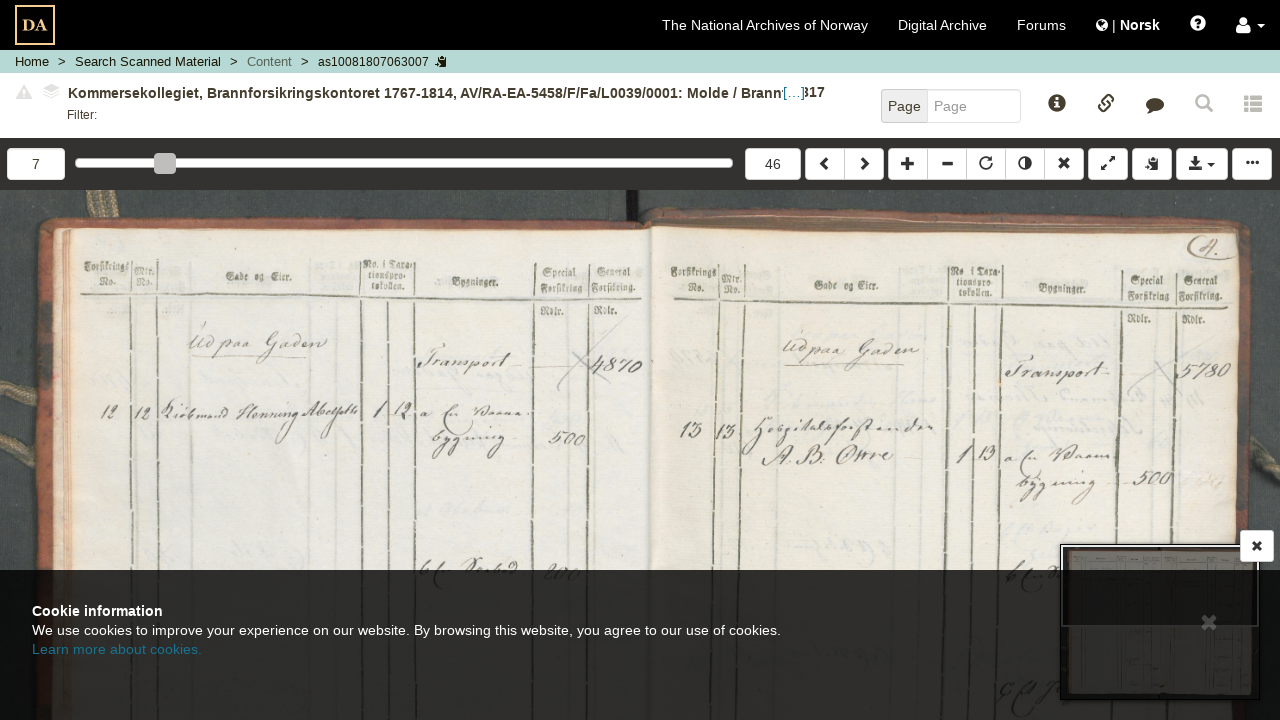

--- FILE ---
content_type: text/html; charset=UTF-8
request_url: https://media.digitalarkivet.no/en/view/87949/7
body_size: 9368
content:



<!DOCTYPE html>
<html class="no-js viewer" xmlns="http://www.w3.org/1999/xhtml" xml:lang="en" lang="en">
	<head>

		<!-- Cookiebot -->
		<!--<script id="Cookiebot" src="https://consent.cookiebot.com/uc.js" data-cbid="5622f35b-566a-4a66-9056-cddb1e043974" data-blockingmode="auto" type="text/javascript"></script>-->

		<!-- Google Tag Manager -->
		<script>(function(w,d,s,l,i){w[l]=w[l]||[];w[l].push({'gtm.start':
		new Date().getTime(),event:'gtm.js'});var f=d.getElementsByTagName(s)[0],
		j=d.createElement(s),dl=l!='dataLayer'?'&l='+l:'';j.async=true;j.src=
		'https://www.googletagmanager.com/gtm.js?id='+i+dl;f.parentNode.insertBefore(j,f);
		})(window,document,'script','dataLayer','GTM-N6ZXZ22');</script>
		<!-- End Google Tag Manager -->
		<meta charset="UTF-8" />
		<meta http-equiv="X-UA-Compatible" content="IE=edge" />
		<meta name="viewport" content="width=device-width, initial-scale=1, maximum-scale=1, user-scalable=no" />

		<link rel="apple-touch-icon" sizes="180x180" href="https://media.digitalarkivet.no/assets/img/favicon/apple-touch-icon.png">
		<link rel="icon" type="image/png" sizes="32x32" href="https://media.digitalarkivet.no/assets/img/favicon/favicon-32x32.png">
		<link rel="icon" type="image/png" sizes="16x16" href="https://media.digitalarkivet.no/assets/img/favicon/favicon-16x16.png">
		<link rel="manifest" href="https://media.digitalarkivet.no/assets/img/favicon/site.webmanifest">
		<link rel="mask-icon" href="https://media.digitalarkivet.no/assets/img/favicon/safari-pinned-tab.svg" color="#f4ce92">
		<meta name="msapplication-TileColor" content="#f4ce92">
		<meta name="theme-color" content="#ffffff">

		<meta name="keywords" content="BRTA,as_read">
		<meta property="og:image" content="https://urn.digitalarkivet.no/URN:NBN:no-a1450-as10081807063007.jpg" />
		<meta property="og:type" content="website" />
		<meta property="og:url" content="https://media.digitalarkivet.no/en/view/87949/7" />
		<meta property="og:title" content="Scanned material: Kommersekollegiet, Brannforsikringskontoret 1767-1814, AV/RA-EA-5458/F/Fa/L0039/0001: Molde / Branntakstprotokoll, 1807-1817" />
		<meta property="twitter:url" content="https://media.digitalarkivet.no/en/view/87949/7" />
		<meta property="twitter:title" content="Scanned material: Kommersekollegiet, Brannforsikringskontoret 1767-1814, AV/RA-EA-5458/F/Fa/L0039/0001: Molde / Branntakstprotokoll, 1807-1817" />


		<link type="text/css" rel="stylesheet" href="https://media.digitalarkivet.no/assets/build/libs-702e6e72c5.css">
		<link type="text/css" rel="stylesheet" href="https://media.digitalarkivet.no/assets/build/stylesheet-3478b4d73f.css">

		<title>Scanned material: Kommersekollegiet, Brannforsikringskontoret 1767-1814, AV/RA-EA-5458/F/Fa/L0039/0001: Molde / Branntakstprotokoll, 1807-1817 - Scanned archives - The National Archives of Norway</title>

		<script>
			var _baseUrl = 'https://media.digitalarkivet.no/en';
			var _loginUrl = 'https://login.digitalarkivet.no/login?back_to=4da568181ce1148d4088eba99c035891a9da44f961ef2d4231f1a436ebf1ceadhttps%3A%2F%2Fmedia.digitalarkivet.no%2Fen%2Fview%2F87949%2F7';
			var _legacyMode = false;
			var _isIndexing = false;
			var _clipboardSettings = {};

			var _i18n = {
				'dialog': {
					'default_title': 'Digitalarkivet',
					'confirmation_title': 'Are you sure?',
					'ok_button': 'Ok',
					'cancel_button': 'Cancel',
					'errors_present_title': 'Error Message',
					'confirmed': 'Confirmed!',
				},
				'indexing': {
					'confirm_indexing': 'Confirm indexing action',
					'confirm_indexing_message': 'Are you sure you want to index using invalid data?',
					'confirm_delete_interval': 'Confirm delete interval',
					'confirm_delete_interval_message': 'Are you sure you want to delete all values except for source id?',
					'set_source_page_number': 'Set new sequence number (source page number)',
					'number_required': 'Input must be an integer',
					'toggle_restriction_lock': 'Confirm restriction lock update?',
					'saved': 'Saved',
					'error': 'Oops! An error has occurred. Try again later.',
				},
				'ui': {
					'get_access_error': 'Error with request',
					'network_error': 'ui.network_error',
					'lsak': {
						'title': 'Your chosen cases from the National Treason Archive',
						'active_access_start': 'You currently have access to ',
						'active_access_end': ' source(s). The number of new sources you currently can access is ',
						'max_active_access_reached': 'You have used up the quota and can request access to new cases at the earliest ',
						'expiration_date': 'Expiration date',
						'sources': 'Treason trails',
					}
				},
			};

			/**
			 * Function that removes class "no-js" from <html> to know that
			 * javascript is on -- is executed early (e.g. before jQuery) to avoid
			 * css "display flash".
			 */
			(function()
				{
					var classes = document.documentElement.className;
					document.documentElement.className = classes.replace('no-js', '');
				}
			)();
		</script>
	</head>

	<body class="loading" >
		<!-- Google Tag Manager (noscript) -->
		<noscript><iframe src="https://www.googletagmanager.com/ns.html?id=GTM-N6ZXZ22"
		height="0" width="0" style="display:none;visibility:hidden"></iframe></noscript>
		<!-- End Google Tag Manager (noscript) -->
		<nav id="global-navigation" class="navbar navbar-inverse  ">
					<div class="container-fluid">
				<!-- Brand and toggle get grouped for better mobile display -->
				<div class="navbar-header">

					<button type="button" class="navbar-toggle global-menu-toggle" title="Toggle navigation">
						<span aria-hidden="true" class="menu-open-content">
							<span class="menu-button-text">Close</span>
							<span class="icon-bar"></span>
							<span class="icon-bar"></span>
							<span class="icon-bar"></span>
						</span>

						<span class="menu-closed-content">
							<span class="menu-button-text">Menu</span>
							<span class="icon-bar"></span>
							<span class="icon-bar"></span>
							<span class="icon-bar"></span>
						</span>
					</button>
					<a class="navbar-brand-viewer " href="https://media.digitalarkivet.no/en/"><img src="https://media.digitalarkivet.no/assets/img/logo.svg" alt="Scanned archives - The National Archives of Norway"></a>
				</div><!-- END .navbar-header -->

				<!-- Collect the nav links, forms, and other content for toggling -->
				<div class="collapse navbar-collapse" id="collapsible_nav">
					<ul class="nav navbar-nav navbar-nav-viewer  navbar-right">
						<li><a href="https://arkivverket.no/en">The National Archives of Norway</a></li>
						<li><a href="https://digitalarkivet.no/en">Digital Archive</a></li>
						<li class="hidden-sm"><a href="https://forum.arkivverket.no/">Forums</a></li>
												<li>
							<a href="https://media.digitalarkivet.no/view/87949/7" class="no-underline">
								<i class="fa fa-globe" aria-hidden="true"></i> <span class="no-underline">|</span> <span class="underline" id="language-menu"><strong> Norsk</strong></span>
							</a>
						</li>
						<li class="visible-xs-block"><a href="https://digitalarkivet.no/newest?format=scan">Latest releases</a></li>
 						<li class="visible-xs-block"><a href="https://arkivverket.no/en">Guides</a></li>
						<li><a href="#" id="openHelp" class="js-only" data-toggle="modal" data-target="help" title="Help"><span class="glyphicon glyphicon-question-sign" aria-hidden="true"></span></a></li>
						<li class="dropdown">
							<a role="button" href="#" class="dropdown-toggle no-underline" data-toggle="dropdown"><i class="fa fa-user fa-lg" aria-hidden="true"></i>  <b class="caret"></b></a>
							<ul class="dropdown-menu">
																	<li><a class="inner-dropdown" href="https://login.digitalarkivet.no/login?back_to=4da568181ce1148d4088eba99c035891a9da44f961ef2d4231f1a436ebf1ceadhttps%3A%2F%2Fmedia.digitalarkivet.no%2Fen%2Fview%2F87949%2F7">Sign in</a></li>
									<li><a class="inner-dropdown" href="https://login.digitalarkivet.no/en/register">Create account?</a></li>
															</ul>
						</li>
					</ul>
				</div><!-- /.navbar-collapse -->
			</div><!-- /.container-fluid -->
		</nav>

				<div id="ieWarning" style="display: none;">
				<div class="alert-dismissable" role="alert">
					<button type="button" class="close" data-dismiss="alert"><span aria-hidden="true" class=" btn-lg glyphicon glyphicon-remove"></span><span class="sr-only">Close</span></button>
					<strong>Internet Explorer is no longer supported</strong><br />
					Thank you for using our services. Unfortunately are we not supporting Internet Explorer any longer. We recommend that you use Chrome, Safari, Microsoft Edge or Firefox for the best userinterface.					<br /><a href="https://nettvett.no/slik-endrer-du-standard-nettleser-i-windows-10/">Follow the best tips for how to do that</a>
				</div>
		</div>
		<div  class="container-fluid main-container main-container-viewer ">
			
	<nav class="breadcrumb-container row hidden-print">
	<ol class="breadcrumb">
		<li class="home-crumb">
			<a href="https://media.digitalarkivet.no/en/">Home</a>
		</li>

														<li class="search-crumb ">
																					<a href="https://media.digitalarkivet.no/en/db/browse" data-update="href-search" data-parent="ui.db_search">
							
						
													<span class="breadcrumb-text" data-type="ui.db_search">
																	Search Scanned Material															</span>
						
													</a>
											</li>
																<li class="content-crumb ">
																					<a class="disabled" href="#" title="This source has no content page">
							
						
													<span class="breadcrumb-text" data-type="ui.content">
																	Content															</span>
						
													</a>
											</li>
																<li class="file-crumb active">
													<button data-clipboard data-clipboard-success="Copied" data-clipboard-no-support="Copy is not supported by your browser" data-placement="bottom" title="Click to copy image ID" class="file_id btn btn-link btn-default btn-xs">
						
													<span class="breadcrumb-text" data-type="as10081807063007">
																	as10081807063007															</span>
						
														<span class="js-only visible-lg-inline-block visible-md-inline-block visible-sm-inline-block glyphicon glyphicon-copy"></span>
							</button>
											</li>
										</ol>
</nav>
	<nav class="row viewer-nav hidden-print">
		<div class="default-navigation state-specific-nav">
	<div class="image-info column fluid-column with-filters">
				<div id="image-content-default" class="image-content">
			<div class="show-all">
				<div id="default-toggle-expand" class="btn-link btn-xs" aria-hidden="true"><span class="glyphicon glyphicon-triangle-top"></span></div>
				<h5 id="image-title-default" class="image-title ellipsed">
										<button type="button" class="btn-link disabled"><span class="glyphicon glyphicon-alert danger"></span></button>
										<button type="button" disabled="disabled" class="disabled" data-toggle="popover" data-container="body" data-html="true" data-placement="bottom" data-content="No other versions found.">
						<span class="fa-stack fa-rotate-90" style='font-size:10px'>
							<i class="fa fa-stop fa-layers fa-stack-1x" style="left: 0;"></i>
							<i class="fa fa-stop fa-layers fa-stack-1x" style="left: -.15em;color:#fff;"></i>
							<i class="fa fa-stop fa-layers fa-stack-1x" style="left: -.3em;"></i>
							<i class="fa fa-stop fa-layers fa-stack-1x" style="left: -.45em;color:#fff;"></i>
							<i class="fa fa-stop fa-layers fa-stack-1x" style="left: -.6em;"></i>
						</span>
					</button>
					<span class="title-text clipboard-meta clipboard-tab" id="file-title-text" data-original-title="Kommersekollegiet, Brannforsikringskontoret 1767-1814, AV/RA-EA-5458/F/Fa/L0039/0001: Molde / Branntakstprotokoll, 1807-1817" data-alt-title="Møre og Romsdal county, Fire assessment documents no. 39.1 (1807-1817)">Kommersekollegiet, Brannforsikringskontoret 1767-1814, AV/RA-EA-5458/F/Fa/L0039/0001: Molde / Branntakstprotokoll, 1807-1817</span>
					<span aria-hidden="true" class="expand-button">[&hellip;]</span>
				</h5>
				<div class="list-mode-links filters row no-outer-horizontal-padding no-inner-horizontal-padding">
					<div class="filter-label column fixed-column">Filter:</div>
					<div class="the-filters column fluid-column"></div>
				</div>
				<div id="list-navigation-off" class="sr-only">Click to enter filter mode so you can browse only pages with this filter</div>
				<div id="list-navigation-on" class="sr-only">Click to turn off filter mode so you can browse all pages</div>
			</div>
		</div>
			</div><!-- END .image-info -->
	<div class="column fixed-column">
		<div class="page-number-block">
			<form method="GET" action="https://media.digitalarkivet.no/en/gotopage/87949">
				<div class="input-group pull-right">
					<span class="input-group-addon">Page</span>
					<input id="page_no" autocomplete="off" type="text" name="pageNo" class="form-control" placeholder="Page" value="" tabindex="2" />
				</div>
				<button class="sr-only" type="submit">Go</button>
			</form>
		</div>
		<div class="js-only fixed-buttons">
			<div class="image-ref-btns">
	<button title="Source information" aria-hidden="true" tabindex="3" class="no-horizontal-padding btn btn-block btn-link source-notices-btn">
		<span class="glyphicon glyphicon-info-sign"></span>
		<span class="visible-xs-block centered small unellipsed">
			Source info <!-- Mobile button label -->
		</span>
	</button>

	<button title="Reference links" aria-hidden="true" tabindex="3" class="no-horizontal-padding btn btn-block btn-link source-references-btn " data-toggle="av-popover" data-placement="bottom">
		<span class="glyphicon glyphicon-link"></span>
		<span class="visible-xs-block centered small unellipsed">
			Links		</span>
	</button>

		<button title="Give feedback" aria-hidden="true" tabindex="3" class="no-horizontal-padding btn btn-block btn-link source-contact-btn">
		<span class="fa fa-comment"></span>
		<span class="visible-xs-block centered small unellipsed">
			Give feedback		</span>
	</button>
	
	<a href="#" id="backToSearch" class="no-horizontal-padding btn btn-block btn-link btn-backToSearch disabled" title="Back to search">
		<span class="glyphicon glyphicon-search"></span>
		<span class="visible-xs-block centered small unellipsed">
			Back to search		</span>
	</a>

		<button tabindex="-1" class="no-horizontal-padding btn btn-block btn-link disabled" title="This page has not been transcribed">
		<span class="glyphicon glyphicon glyphicon-th-list" aria-hidden="true"></span>
		<span class="visible-xs-block centered small ellipsed">
			Transcribed		</span>
	</button>
	</div>		</div>
	</div>
</div><!-- End .default-navigation -->

<div id="viewer-mobile-navigation" class="mobile-navigation state-specific-nav js-only" aria-hidden="true">
	<!-- Hidden from accessible technologies since it is a duplicate of the
	navigation for smaller devices. -->
	<div class="visible">
			<div id="mobile-expand-nav" class="column fixed-column">
				<button class="btn btn-default" aria-hidden="true" title="Toggle navigation">
					<span class="glyphicon glyphicon-triangle-bottom"></span>
				</button>
			</div>
		<div class="column fluid-column">
						<div id="image-content-mobile" class="image-content image-content-mobile mobile-view">
				<div class="show-all">
					<h5 id="image-title-mobile" class="image-title ellipsed">
						<span class="title-text" data-alt-title="Møre og Romsdal county, Fire assessment documents no. 39.1 (1807-1817)" data-original-title="Kommersekollegiet, Brannforsikringskontoret 1767-1814, AV/RA-EA-5458/F/Fa/L0039/0001: Molde / Branntakstprotokoll, 1807-1817">Kommersekollegiet, Brannforsikringskontoret 1767-1814, AV/RA-EA-5458/F/Fa/L0039/0001: Molde / Branntakstprotokoll, 1807-1817</span>
						<span aria-hidden="true" class="expand-button">[&hellip;]</span>
					</h5>
					<div class="list-mode-links filters row no-outer-horizontal-padding no-inner-horizontal-padding">
						<div class="filter-label column fixed-column">Filter:</div>
						<div class="the-filters  column fluid-column1"></div>
					</div>
				</div>
			</div>
					</div>
	</div><!-- END .row -->
	<div class="navigation-dropdown">
				<div class="row no-outer-horizontal-padding" aria-hidden="true">
			<div class="col-xs-12 list-mode-links filters">
							</div>
		</div>
		
		<div class="source-page-inputs row">
			<div class="col-xs-6">
				<form method="GET" action="https://media.digitalarkivet.no/en/gotopage/87949">
					<div class="input-group">
						<span class="input-group-addon">Page</span>
						<input id="page_no_mobile" autocomplete="off" type="text" name="pageNo" class="form-control" placeholder="Page" value="" tabindex="2" />
					</div>
					<button class="sr-only" type="submit">Go</button>
				</form>
			</div>
			<div class="col-xs-6">
								<form method="GET" action="https://media.digitalarkivet.no/en/gotoimage/87949">
					<div class="input-group pull-right">
						<span class="input-group-addon">Image</span>
						<input id="image_no_mobile" autocomplete="off" type="text" name="image" class="form-control" placeholder="Image" value="7" tabindex="2" />
					</div>
					<button class="sr-only" type="submit">Go</button>
				</form>
							</div>
		</div>
	</div><!-- END .navigation-dropdown -->
</div><!-- END #viewer-mobile-navigation -->	</nav>

	<div class="row image_container">
		<div class="panel">
			<div id="js-viewer" class="js-viewer">
				<div class="container container-controls">
					<div class="column fluid-column js-only">
						<div id="range-navigator" class="js-only">
							<div class="slider-min limit column fixed-column  hidden-xs">
																<form method="GET" action="https://media.digitalarkivet.no/en/gotoimage/87949">
									<input id="image_no" autocomplete="off" type="number"  max="46" name="image" class="form-control" placeholder="Image" value="7" tabindex="2" title="Go to image"/>
									<button class="sr-only" type="submit">Go to image</button>
								</form>
															</div>
							<label class="sr-only">ui.page_selector</label>
							<div id="nav-slider" class="column fluid-column" data-max="46"  data-value="7" title="Image 7"></div>
							<div class="slider-max limit column fixed-column  hidden-xs">
																<form method="GET" action="https://media.digitalarkivet.no/en/gotoimage/87949">
									<input id="image_no_max" type="hidden" name="image" value="46"/>
									<button class="btn btn-default btn-block" type="submit">46</button>
								</form>
															</div>
						</div>
					</div>
					<div class="column fixed-column">
						<div class="btn-group js-viewer-controls hidden-print left-buttons">
							<a id="previousLink" tabindex="1" class="btn btn-default" href="https://media.digitalarkivet.no/en/view/87949/6" title="Previous (shift &larr;)"><span class="glyphicon glyphicon-chevron-left"></span></a>
							<a id="nextLink" tabindex="1" class="btn btn-default" href="https://media.digitalarkivet.no/en/view/87949/8" title="Next (shift &rarr;)"><span class="glyphicon glyphicon-chevron-right"></span></a>
						</div>

						<div id="js-viewer-controls" class="js-viewer-controls hidden-print right-buttons js-only">
							<div class="btn-group">
								<button tabindex="1" title="Zoom in" class="btn btn-default" id="zoom-in"><span class="glyphicon glyphicon-plus"></span></button>
								<button tabindex="1" title="Zoom out" class="btn btn-default" id="zoom-out"><span class="glyphicon glyphicon-minus"></span></button>
								<button tabindex="1" title="Rotate" class="btn btn-default desktop-only" id="rotate"><span class="glyphicon glyphicon-repeat"></span></button>
								<button tabindex="1" title="Invert" class="btn btn-default desktop-only" id="invert"><span class="glyphicon glyphicon-adjust"></span></button>
								<button tabindex="1" title="Reset (x)" class="btn btn-default" id="reset"><span class="glyphicon glyphicon-remove"></span></button>
							</div>

							<div class="btn-group">
								<button tabindex="1" title="Toggle fullscreen (f)" class="btn btn-default" id="fullscreen"><span class="glyphicon glyphicon-resize-full"></span></button>
							</div>
							<div class="btn-group">
								<button class="btn btn-default copy_meta " data-clipboard data-clipboard-success="Copied" data-clipboard-no-support="Copy is not supported by your browser" data-placement="bottom" title="Copy source information to your clipboard.">
									<span class="glyphicon glyphicon-copy" aria-hidden="true"></span>
								</button>
							</div>

							<div class="btn-group desktop-only">
								<button tabindex="1" id="booklet_group" type="button" class="btn btn-default dropdown-toggle" data-toggle="dropdown" aria-expanded="false">
									<span class="glyphicon glyphicon-save"></span>
									<span class="caret"></span>
								</button>
																	<ul class="dropdown-menu dropdown-menu-right" role="menu">
										<li>
											<a tabindex="1" class="log_in" href="https://login.digitalarkivet.no/login?back_to=4da568181ce1148d4088eba99c035891a9da44f961ef2d4231f1a436ebf1ceadhttps%3A%2F%2Fmedia.digitalarkivet.no%2Fen%2Fview%2F87949%2F7" role="menuitem">Sign in</a>
										</li>
									</ul>
															</div><!-- END .btn-group -->
							<button data-toggle="#viewer-menu" class="btn btn-default" id="toggle-sidemenu">
								<span class="glyphicon glyphicon-option-horizontal" title="Toggle sidemenu"></span>
							</button>
						</div><!-- END #js-viewer-controls -->
					</div>
				</div>

				<h1 id="pageTitle" class="page-title visible-print visible-print-block">Kommersekollegiet, Brannforsikringskontoret 1767-1814, Branntakster, no. Fa 39.1: Fire assessment protocol for Molde 1807-1817, Astaref: AV/RA-EA-5458/F/Fa/L0039/0001</h1>

				<div id="viewer-menu" class="hidden-print sr-only">
	<div class="wrapper">
		<button type="button" class="close" aria-hidden="true"><span aria-hidden="true" class="btn-lg glyphicon glyphicon-remove"></span></button>

		<ul class="nav nav-tabs" aria-hidden="true">
			<li role="presentation">
				<a href="#viewer-menu-source-info" role="tab" data-toggle="tab"><span class="glyphicon glyphicon-info-sign"></span></a>
			</li>
						<li role="presentation">
				<a href="#viewer-menu-references" role="tab" data-toggle="tab"><span class="glyphicon glyphicon-link"></span></a>
			</li>
						<li role="presentation">
				<a href="#viewer-menu-contact" role="tab" data-toggle="tab"><span class="fa fa-comment"></span></a>
			</li>
						<li role="presentation">
				<a href="#viewer-menu-user-settings" role="tab" data-toggle="tab"><span class="glyphicon glyphicon-cog"></span></a>
			</li>
			<!-- Coming soon -->
			<li role="presentation" style="display: none">
				<a href="#viewer-menu-pdf" role="tab" data-toggle="tab"><span class="glyphicon glyphicon-book"></span></a>
			</li>
					</ul>

		<div class="tab-content">
			<div id="viewer-menu-source-info" class="tab-pane ">
				<h2>Source information</h2>
				<div class="source-notice-info">
    <div class="source-notice-data">
        	<label class="clipboard-meta">The National Archives of Norway</label>

	
	<label class="clipboard-meta" data-originalId="location">Physical location</label>
	<a href="https://www.digitalarkivet.no/en/actors/19/the-national-archives-of-norway">
		<span class="clipboard-meta clipboard-tab" data-originalId="location">
			The National Archives of Norway (Riksarkivet)		</span>
	</a>

<label class="clipboard-meta" data-originalId="archives-ref">Archive reference</label>

						<span class="clipboard-meta clipboard-tab" data-originalId="archives-ref">AV/RA-EA-5458/F/Fa/L0039/0001</span><br>
							<a class="clipboard-meta" href="https://www.arkivportalen.no/entity/d15b9d0d-7930-4145-94d9-22c4d6a43937">Link to Arkivportalen</a><br>
			
						

<label class="clipboard-meta" data-originalId="archive">Archive and archive section</label>
<span class="clipboard-meta clipboard-tab" data-originalId="archive">
			RA-EA-5458: Kommersekollegiet, Brannforsikringskontoret 1767-1814	</span><br>

	
<label class="clipboard-meta" data-originalId="series">Series and subseries</label>
			<span class="clipboard-meta clipboard-tab" data-originalId="series">F: Branntakster</span><br>
			<span class="clipboard-meta clipboard-tab" data-originalId="series">Fa: Kjøpstedenes brannforsikrings- og branntaksasjonsprotokoller med tilhørende dokumenter</span><br>
	
<label class="clipboard-meta" data-originalId="folder">Piece/folder</label>
    		<span class="clipboard-meta clipboard-tab" data-originalId="folder">L0039: Molde</span><br>
	    		<span class="clipboard-meta clipboard-tab" data-originalId="folder">0001: Branntakstprotokoll</span>
<label class="clipboard-meta" data-originalId="sourcetype">Source type</label>
<span class="clipboard-meta clipboard-tab" data-originalId="sourcetype">Fire assessment documents</span>

<label class="clipboard-meta" data-originalId="period">Protocol no./period</label>
<span class="clipboard-meta clipboard-tab" data-originalId="period">
	no. 39.1	/1807 - 1817</span>

<label class="clipboard-meta" data-originalId="area">Area</label>
	<span class="clipboard-meta clipboard-tab" data-originalId="area">-</span>

<label class="clipboard-meta" data-originalId="notes">Notes</label>
<span class="clipboard-meta clipboard-tab" data-originalId="notes">-</span>

<label class="clipboard-meta" data-originalId="tags">Tags</label>
			<span class="label label-default clipboard-meta clipboard-tab" data-originalId="tags">Fire safety assessments</span>
			<span class="label label-default clipboard-meta clipboard-tab" data-originalId="tags">Property</span>
			<span class="label label-default clipboard-meta clipboard-tab" data-originalId="tags">Insurance and assurances</span>
			<span class="label label-default clipboard-meta clipboard-tab" data-originalId="tags">State archives</span>
			<span class="label label-default clipboard-meta clipboard-tab" data-originalId="tags">Danish-norwegian central services</span>
			<span class="label label-default clipboard-meta clipboard-tab" data-originalId="tags">Houses and buildings</span>
	<br/>    </div>
</div>			</div>
						<div id="viewer-menu-references" class="tab-pane ">
				<h2>References</h2>
				<div class="source-info">
	<div class="social-group col-xs-12">
		<div class="pull-right">
			<a href="mailto:?body=https://media.digitalarkivet.no/en/view/87949/7" role="button" class="btn btn-link " title="Share by e-mail">
				<span aria-hidden="true" class="fa fa-envelope fa-2x"></span>
			</a>
						<a class="btn btn-link" href="http://www.facebook.com/share.php?u=https%3A%2F%2Fwww.digitalarkivet.no%2Fas10081807063007&amp;title=Kommersekollegiet%2C+Brannforsikringskontoret+1767-1814%2C+Branntakster%2C+no.+Fa+39.1%3A+Fire+assessment+protocol+for+Molde+1807-1817" title="Share on Facebook" target="_blank">
				<span class="fa fa-facebook fa-2x"></span>
			</a>
			<a class="btn btn-link" href="http://www.twitter.com/share?url=https%3A%2F%2Fwww.digitalarkivet.no%2Fas10081807063007&amp;text=Kommersekollegiet%2C+Brannforsikringskontoret+1767-1814%2C+Branntakster%2C+no.+Fa+39.1%3A+Fire+assessment+protocol+for+Molde+1807-1817"	title="Share on Twitter" target="_blank" >
				<span class="fa fa-twitter fa-2x"></span>
			</a>
					</div>
	</div>
	<div>
		
		<div class="form-group">
			<label class="control-label clipboard-meta" data-originalId="permanent_image_id">Permanent image ID</label>
			<div class="input-group copy-links" data-originalId="permanent_image_id">
				<input name="permanent_image_id" id="permanent_image_id" type="text" class="form-control focusOnClick clipboard-meta clipboard-tab" value="as10081807063007" title="Copy link" >
				<span class="input-group-btn">
					<button class="btn btn-default " data-clipboard data-clipboard-success="Copied" data-clipboard-no-support="Copy is not supported by your browser" data-placement="bottom"><span class="glyphicon glyphicon-copy" aria-hidden="true"></span></button>
				</span>
			</div>
		</div>

		<div class="form-group">
			<label class="control-label clipboard-meta" data-originalId="reader_link">Quick link</label>
			<div class="input-group copy-links" data-originalId="reader_link">
				<input name="reader_link" type="text" id="reader_link" class="form-control focusOnClick clipboard-meta clipboard-tab" value="https://www.digitalarkivet.no/as10081807063007" title="Quick link" >
				<span class="input-group-btn">
					<button class="btn btn-default " data-clipboard data-clipboard-success="Copied" data-clipboard-no-support="Copy is not supported by your browser" data-placement="bottom"><span class="glyphicon glyphicon-copy" aria-hidden="true"></span></button>
				</span>
			</div>
		</div>

		<div class="form-group">
			<label class="control-label clipboard-meta" data-originalId="permanent_image_link">Permanent image-link</label>
			<div class="input-group copy-links" data-originalId="permanent_image_link">
				<input name="permanent_image_link" id="permanent_image_link" type="text" class="form-control focusOnClick clipboard-meta clipboard-tab" value="https://urn.digitalarkivet.no/URN:NBN:no-a1450-as10081807063007.jpg" title="Copy link" >
				<span class="input-group-btn">
					<a class="btn btn-default " href="https://urn.digitalarkivet.no/URN:NBN:no-a1450-as10081807063007.jpg" target="_blank"><span class="glyphicon glyphicon-new-window" aria-hidden="true"></span></a>
					<button class="btn btn-default " data-clipboard data-clipboard-success="Copied" data-clipboard-no-support="Copy is not supported by your browser" data-placement="bottom"><span class="glyphicon glyphicon-copy" aria-hidden="true"></span></button>
				</span>
			</div>
		</div>

					<div class="form-group">
				<label class="control-label clipboard-meta" data-originalId="transcription">Search transcribed source</label>
				<div class="input-group copy-links" data-originalId="transcription">
					<input type="text" class="form-control focusOnClick clipboard-meta clipboard-tab" id="transcription" value="" title="Search transcribed source" >
					<span class="input-group-btn">
						<button class="btn btn-default" disabled><span class="glyphicon glyphicon-new-window" aria-hidden="true"></span></button>
						<button class="btn btn-default" disabled><span class="glyphicon glyphicon-copy" aria-hidden="true"></span></button>
					</span>
				</div>
			</div>
		
		
		<br/>
	</div>
</div>			</div>
			<!-- Coming soon -->
			<div id="viewer-menu-pdf" class="tab-pane" hidden></div>
			<div id="viewer-menu-user-settings" class="tab-pane">
				<div class="panel-group" id="settings-accordion" role="tablist" aria-multiselectable="true">
					<h2>User settings</h2>
					<div class="panel panel-default">
						<div class="panel-heading" role="tab" id="viewer-settings">
							<h3 class="panel-title">
								<a role="button" data-toggle="collapse" data-parent="#settings-accordion" href="#viewer-settings-content" aria-expanded="true" aria-controls="viewer-settings-content">
									Image viewer<span class="glyphicon glyphicon-chevron-up pull-right"></span>
								</a>
							</h3>
						</div>
						<div id="viewer-settings-content" class="panel-collapse collapse in" role="tabpanel" aria-labelledby="viewer-settings">
							<div class="panel-body" id="image_viewer_settings">
								<div class="checkbox">
									<label><input id="remember_zoom" type="checkbox"> <span>Remember zoom</span></label>
								</div>
								<div class="checkbox">
									<label><input id="remember_position" type="checkbox"> <span>Remember position</span></label>
								</div>
								<div class="checkbox">
									<label><input id="toggle_minimap" type="checkbox"> <span>Hide minimap</span></label>
								</div>
							</div>
						</div>
					</div>
					<div class="panel panel-default">
						<div class="panel-heading" role="tab" id="viewer-other-settings">
							<h3 class="panel-title">
								<a class="collapsed" role="button" data-toggle="collapse" data-parent="#settings-accordion" href="#viewer-other-settings-content" aria-expanded="false" aria-controls="viewer-other-settings">
									Other <span class="glyphicon glyphicon-chevron-down pull-right"></span>
								</a>
							</h3>
						</div>
						<div id="viewer-other-settings-content" class="panel-collapse collapse" role="tabpanel" aria-labelledby="viewer-other-settings">
							<div class="panel-body" id="other">
																<div class="sidemenu_links">
									<a class="inner-dropdown" href="https://login.digitalarkivet.no/login?back_to=4da568181ce1148d4088eba99c035891a9da44f961ef2d4231f1a436ebf1ceadhttps%3A%2F%2Fmedia.digitalarkivet.no%2Fen%2Fview%2F87949%2F7"><span class="glyphicon glyphicon-log-in"></span> Sign in</a>
								</div>
								<div class="sidemenu_links">
									<a class="inner-dropdown" href="https://login.digitalarkivet.no/en/register">Create account?</a>
								</div>
															</div>
						</div>
					</div>
					<div class="panel panel-default"  hidden  id="clipboard-settings-panel">
						<div class="panel-heading" role="tab" id="viewer-clipboard">
							<h3 class="panel-title">
								<a class="collapsed" role="button" data-toggle="collapse" data-parent="#settings-accordion" href="#viewer-clipboard-settings-content" aria-expanded="false" aria-controls="viewer-clipboard-settings-content">
								Clipboard <span class="glyphicon glyphicon-chevron-down pull-right"></span>
								</a>
							</h3>
						</div>
						<div id="viewer-clipboard-settings-content" class="panel-collapse collapse" role="tabpanel" aria-labelledby="viewer-clipboard">
							<div class="panel-body" id="viewer_clipboard_settings"  hidden >
								<div class="clipboard-all-select">
    <a href="" id="clipboard-all">Select all | </a>
    <a href="" id="clipboard-none">Deselect all |</a>
    <a href="" id="clipboard-default">Select default</a>
</div>
<form method="POST">
    <h3>Image</h3>
    <div id="image_title_clipboard_settings">
        <div class="checkbox">
            <label data-originalId="file-title-text" class="clipboard-meta title-text"><input data-originalId="file-title-text" type="checkbox"> <span>Image title</span></label>
        </div>
    </div>
    <h3>Source information</h3>

    <div id="source_info_clipboard_settings">
        <div class="checkbox">
            <label><input data-originalid="archives-ref" type="checkbox"> <span>Archive reference</span></label>
        </div>
        <div class="checkbox">
            <label><input data-originalid="location"  type="checkbox"> <span>Physical location</span></label>
        </div>
        <div class="checkbox">
            <label><input data-originalid="archive"  type="checkbox"> <span>Archive</span></label>
        </div>
        <div class="checkbox">
            <label><input data-originalid="series"  type="checkbox"> <span>Series and subseries</span></label>
        </div>
        <div class="checkbox">
            <label><input data-originalid="folder" type="checkbox"> <span>Piece/folder</span></label>
        </div>
        <div class="checkbox">
            <label><input data-originalid="sourcetype" type="checkbox"> <span>Source type</span></label>
        </div>
        <div class="checkbox">
            <label><input data-originalid="period" type="checkbox"> <span>Protocol no./period</span></label>
        </div>
        <div class="checkbox">
            <label><input data-originalid="area" type="checkbox"> <span>Area</span></label>
        </div>
        <div class="checkbox">
            <label><input data-originalid="notes" type="checkbox"> <span>Notes</span></label>
        </div>
        <div class="checkbox">
            <label><input data-originalid="tags" type="checkbox"> <span>Tags</span></label>
        </div>
    </div>

    <h3>References</h3>
    <div id="ref_links_clipboard_settings">
        <div class="checkbox">
            <label><input data-originalid="permanent_image_id" type="checkbox"> <span>Permanent image ID</span></label>
        </div>
        <div class="checkbox">
            <label><input data-originalid="reader_link" type="checkbox"> <span>Quick link</span></label>
        </div>
        <div class="checkbox">
            <label><input data-originalid="permanent_image_link" type="checkbox"> <span>Permanent image-link</span></label>
        </div>
        <div class="checkbox"><label><input data-originalid="transcription" type="checkbox"> <span>Search transcribed source</span></label>
        </div>
    </div>
    <div id="save_response"></div>
    <button type="button" class="btn  pull-right" id="save-clipboard-settings" data-token="9a6abd4cd9031ce15d2cc2baea3a12d4e4f28dd168721055471a1c29f69c5c5f" data-url="https://media.digitalarkivet.no/en/user/settings">Save</button>
</form>							</div>
						</div>
					</div>
				</div>
				<br/>
			</div>
						<div id="viewer-menu-contact" class="tab-pane">
									You have to be logged in to send feedback.							</div>
								</div>
	</div>
</div>
				<noscript id="js-viewer-noscript">
					<img class="viewer-img-zoomable" src="https://media.digitalarkivet.no/en/image/9f98a857-11d6-47e3-9f58-f08d4fecb1f4" alt="Kommersekollegiet, Brannforsikringskontoret 1767-1814, AV/RA-EA-5458/F/Fa/L0039/0001: Molde / Branntakstprotokoll, 1807-1817">
				</noscript>

				<div id="js-viewer-image" class="js-viewer-image js-only">
				</div>
				<div id="js-viewer-minimap" class="js-viewer-minimap hidden-print js-only" aria-hidden="true">
					<button tabindex="-1" id="js-viewer-minimap-close" class="btn btn-default btn-sm"><span class="glyphicon glyphicon-remove"></span></button>
					<div id="js-viewer-minimap-viewport" class="js-viewer-minimap-viewport"></div>

					<img src="https://media.digitalarkivet.no/en/image/9f98a857-11d6-47e3-9f58-f08d4fecb1f4" alt="Kommersekollegiet, Brannforsikringskontoret 1767-1814, AV/RA-EA-5458/F/Fa/L0039/0001: Molde / Branntakstprotokoll, 1807-1817">
				</div>

			</div>
		</div>
		{}
	</div>
	
		</div>

		<footer class="sr-only">
	<div class="social-links hidden-print">
		<div class="container">
			<ul>
				<li>
					<a href="https://www.facebook.com/arkivverket"><i class="fa fa-facebook-square" aria-hidden="true"></i> Facebook</a>
				</li>
				<li>
					<a href="https://forum.arkivverket.no"><i class="fa fa-comments" aria-hidden="true"></i> Forum</a>
				</li>
			</ul>
		</div>
	</div>

	<div class="info hidden-print">
		<div class="container">
			<p><span>The Digital Archive is a service from the National Archives</span></p>
			<address>
				<p>
					<span class="ssp-light"><a class="ssp-light" href="https://www.digitalarkivet.no/content/contact-da">Contact us</a></span>
				</p>

				<p><span class="ssp-light">Org. No. 961 181 399</span></p>
			</address>
			<hr>
			<a class="hidden-print" href="https://www.digitalarkivet.no/content/privacy">Privacy policy</a>
					</div>
	</div>
</footer>
		<div id="cookieWarning" style="display: none;">
			<div class="alert-dismissable" role="alert">
				<button type="button" class="close" data-dismiss="alert"><span aria-hidden="true" class=" btn-lg glyphicon glyphicon-remove"></span><span class="sr-only">Close</span></button>
				<strong>Cookie information</strong><br />
				We use cookies to improve your experience on our website. By browsing this website, you agree to our use of cookies.				<br /><a href="https://www.digitalarkivet.no/content/privacy">Learn more about cookies.</a>
			</div>
		</div>

		

		<div id="help" class="modal fade" role="dialog" tabindex="-1">
	<div class="modal-dialog modal-xl">
		<div class="modal-content">
			<div class="modal-header">
				<button type="button" class="close" data-dismiss="modal" aria-hidden="true">&times;</button>
				<h4 class="modal-title">Help</h4>
			</div>
			<div class="modal-body">
				<h4>General</h4>

				<h5>Guides</h5>

				<ul class="list-group">
					<li class="list-group-item">
						<a href="https://www.digitalarkivet.no/en/content/scanned-archives">Guides for scannet material</a>
					</li>
				</ul>

				<hr>

				<h5>Symbols</h5>

				<div class="row">
					<div class="col-md-4 col-sm-6 col-xs-12">
						<ul class="list-group">
							<li class="list-group-item">
								<i class="fa fa-2x fa-lock fa-pull-left" aria-describedby="help-symbols-restricted"></i>
								<span id="help-symbols-restricted">This content is restricted. You have insufficient permissions.</span>
							</li>
						</ul>
					</div>

					<div class="col-md-4 col-sm-6 col-xs-12">
						<ul class="list-group">
							<li class="list-group-item">
								<i class="fa fa-2x fa-unlock-alt fa-pull-left" aria-describedby="help-symbols-partially-restricted"></i>
								<span id="help-symbols-partially-restricted">Some of the content may be restricted depending on your permissions.</span>
							</li>
						</ul>
					</div>

					<div class="col-md-4 col-sm-6 col-xs-12">
						<ul class="list-group">
							<li class="list-group-item">
								<i class="fa fa-2x fa-unlock fa-pull-left" aria-describedby="help-symbols-restricted-with-access"></i>
								<span id="help-symbols-restricted-with-access">The content may be restricted, but your permissions allow access.</span>
							</li>
						</ul>
					</div>
				</div>

				<hr>

				<h4>Keyboard shortcuts</h4>

				<h5>Global</h5>

				<div class="row">
					<div class="col-md-4 col-sm-6 col-xs-12">
						<ul class="list-group">
							<li class="list-group-item">
								Help								<span class="badge key">h</span>
							</li>
						</ul>
					</div>

					<div class="col-md-4 col-sm-6 col-xs-12">

					</div>

					<div class="col-md-4 col-sm-6 col-xs-12">

					</div>
				</div>

				<hr>

				<h5>Search</h5>

				<div class="row">
					<div class="col-md-4 col-sm-6 col-xs-12">
						<ul class="list-group">
							<li class="list-group-item">
								Next								<span class="badge key">&rarr;</span>
								<span class="badge key light">+</span>
								<span class="badge key">shift</span>
							</li>
						</ul>
					</div>

					<div class="col-md-4 col-sm-6 col-xs-12">
						<ul class="list-group">
							<li class="list-group-item">
								Previous								<span class="badge key">&larr;</span>
								<span class="badge key light">+</span>
								<span class="badge key">shift</span>
							</li>
						</ul>
					</div>

					<div class="col-md-4 col-sm-6 col-xs-12">
					</div>
				</div>

				<hr>

				<h5>Image viewer</h5>

				<div class="row">
					<div class="col-md-4 col-sm-6 col-xs-12">
						<ul class="list-group">
							<li class="list-group-item">
								Next								<span class="badge key">&rarr;</span>
								<span class="badge key light">+</span>
								<span class="badge key">shift</span>
							</li>
							<li class="list-group-item">
								Previous								<span class="badge key">&larr;</span>
								<span class="badge key light">+</span>
								<span class="badge key">shift</span>
							</li>
							<li class="list-group-item">
								Next Image								<span class="badge key">space</span>
							</li>
							<li class="list-group-item">
								Scroll down								<span class="badge key">page down</span>
							</li>
							<li class="list-group-item">
								Scroll up								<span class="badge key">page up</span>
							</li>
							<li class="list-group-item">
								Scroll to left margin								<span class="badge key">home</span>
							</li>
							<li class="list-group-item">
								Scroll to right margin								<span class="badge key">end</span>
							</li>
						</ul>
					</div>

					<div class="col-md-4 col-sm-6 col-xs-12">
						<ul class="list-group">
							<li class="list-group-item">
								Scroll to top left corner								<span class="badge key">ctrl home</span>
							</li>
							<li class="list-group-item">
								Scroll to bottom right corner								<span class="badge key">ctrl end</span>
							</li>
							<li class="list-group-item">
								Toggle fullscreen								<span class="badge key">f</span>
							</li>
							<li class="list-group-item">
								Zoom with mouse								<span class="badge key">scroll</span>
								<span class="badge key light">+</span>
								<span class="badge key">alt</span>
							</li>
							<li class="list-group-item">
								Adjust zoom level								<span class="badge key">4</span>
								<span class="badge key">3</span>
								<span class="badge key">2</span>
								<span class="badge key">1</span>
							</li>
							<li class="list-group-item">
								Reset zoom level								<span class="badge key">0</span>
							</li>
							<li class="list-group-item">
								Reset all image settings								<span class="badge key">x</span>
							</li>
						</ul>
					</div>

					<div class="col-md-4 col-sm-6 col-xs-12">
						<ul class="list-group">
							<li class="list-group-item">
								Rotate image								<span class="badge key">r</span>
							</li>
							<li class="list-group-item">
								Toggle controls								<span class="badge key">t</span>
							</li>
							<li class="list-group-item">
								Toggle sidemenu								<span class="badge key">m</span>
							</li>
							<li class="list-group-item">
								Links and sharing								<span class="badge key">l</span>
							</li>
							<li class="list-group-item">
								Source information								<span class="badge key">i</span>
							</li>
							<li class="list-group-item">
								Copy source information to your clipboard.								<span class="badge key">k</span>
							</li>
						</ul>
					</div>
				</div>

			</div>
		</div><!-- /.modal-content -->
	</div><!-- /.modal-dialog -->
</div><!-- /.modal -->
		
		
		
		<script src="https://media.digitalarkivet.no/assets/build/libs-39a87a8cb7.js"></script>
		<script src="https://media.digitalarkivet.no/assets/build/init-e624b4a1a7.js"></script>
		
		<script>
			(function(i,s,o,g,r,a,m){i['GoogleAnalyticsObject']=r;i[r]=i[r]||function(){
			(i[r].q=i[r].q||[]).push(arguments)},i[r].l=1*new Date();a=s.createElement(o),
			m=s.getElementsByTagName(o)[0];a.async=1;a.src=g;m.parentNode.insertBefore(a,m)
			})(window,document,'script','//www.google-analytics.com/analytics.js','ga');

			ga('create', 'UA-12852581-3', 'auto');
			ga('send', 'pageview');
		</script>

	</body>
</html>